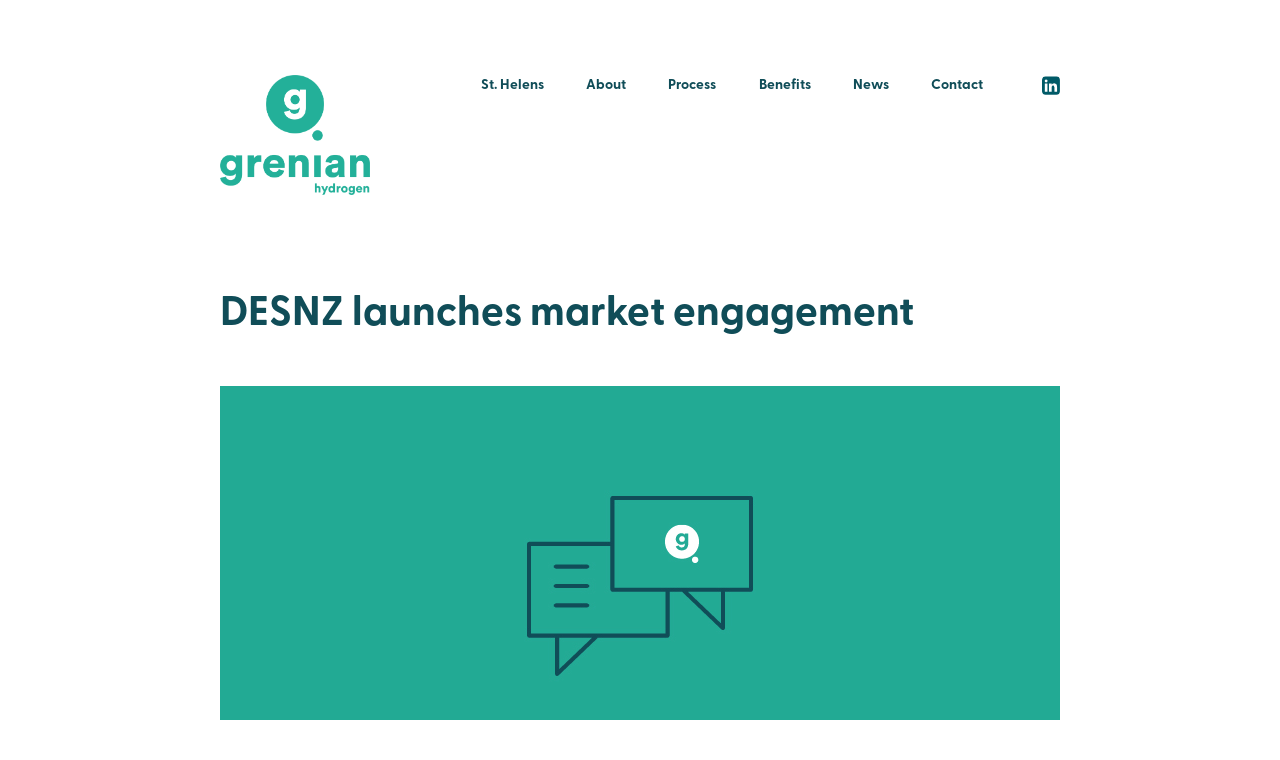

--- FILE ---
content_type: text/html; charset=UTF-8
request_url: https://grenianhydrogen.com/desnz-launches-call-for-evidence/
body_size: 6056
content:
<!DOCTYPE html>
<html lang="en">
<head>
	<meta charset="UTF-8">
	<meta name="viewport" content="width=device-width, initial-scale=1, user-scalable=yes">
	<title>DESNZ launches market engagement - Grenian Hydrogen</title>
	<meta name='robots' content='index, follow, max-image-preview:large, max-snippet:-1, max-video-preview:-1' />

	<!-- This site is optimized with the Yoast SEO plugin v22.4 - https://yoast.com/wordpress/plugins/seo/ -->
	<link rel="canonical" href="https://grenianhydrogen.com/desnz-launches-call-for-evidence/" />
	<meta property="og:locale" content="en_US" />
	<meta property="og:type" content="article" />
	<meta property="og:title" content="DESNZ launches market engagement - Grenian Hydrogen" />
	<meta property="og:description" content="DESNZ has launched a market engagement on the second Hydrogen Allocation Round." />
	<meta property="og:url" content="https://grenianhydrogen.com/desnz-launches-call-for-evidence/" />
	<meta property="og:site_name" content="Grenian Hydrogen" />
	<meta property="article:published_time" content="2023-05-02T10:32:59+00:00" />
	<meta property="article:modified_time" content="2023-05-30T12:14:58+00:00" />
	<meta property="og:image" content="https://grenianhydrogen.com/wp-content/uploads/2023/05/Market-Engagement.jpg" />
	<meta property="og:image:width" content="840" />
	<meta property="og:image:height" content="400" />
	<meta property="og:image:type" content="image/jpeg" />
	<meta name="author" content="alexandra@lineanddotcreative.com" />
	<meta name="twitter:card" content="summary_large_image" />
	<meta name="twitter:label1" content="Written by" />
	<meta name="twitter:data1" content="alexandra@lineanddotcreative.com" />
	<meta name="twitter:label2" content="Est. reading time" />
	<meta name="twitter:data2" content="1 minute" />
	<script type="application/ld+json" class="yoast-schema-graph">{"@context":"https://schema.org","@graph":[{"@type":"WebPage","@id":"https://grenianhydrogen.com/desnz-launches-call-for-evidence/","url":"https://grenianhydrogen.com/desnz-launches-call-for-evidence/","name":"DESNZ launches market engagement - Grenian Hydrogen","isPartOf":{"@id":"https://grenianhydrogen.com/#website"},"primaryImageOfPage":{"@id":"https://grenianhydrogen.com/desnz-launches-call-for-evidence/#primaryimage"},"image":{"@id":"https://grenianhydrogen.com/desnz-launches-call-for-evidence/#primaryimage"},"thumbnailUrl":"https://grenianhydrogen.com/wp-content/uploads/2023/05/Market-Engagement.jpg","datePublished":"2023-05-02T10:32:59+00:00","dateModified":"2023-05-30T12:14:58+00:00","author":{"@id":"https://grenianhydrogen.com/#/schema/person/734820a57280a769b030d602605facad"},"breadcrumb":{"@id":"https://grenianhydrogen.com/desnz-launches-call-for-evidence/#breadcrumb"},"inLanguage":"en-US","potentialAction":[{"@type":"ReadAction","target":["https://grenianhydrogen.com/desnz-launches-call-for-evidence/"]}]},{"@type":"ImageObject","inLanguage":"en-US","@id":"https://grenianhydrogen.com/desnz-launches-call-for-evidence/#primaryimage","url":"https://grenianhydrogen.com/wp-content/uploads/2023/05/Market-Engagement.jpg","contentUrl":"https://grenianhydrogen.com/wp-content/uploads/2023/05/Market-Engagement.jpg","width":840,"height":400},{"@type":"BreadcrumbList","@id":"https://grenianhydrogen.com/desnz-launches-call-for-evidence/#breadcrumb","itemListElement":[{"@type":"ListItem","position":1,"name":"Home","item":"https://grenianhydrogen.com/"},{"@type":"ListItem","position":2,"name":"News","item":"https://grenianhydrogen.com/news/"},{"@type":"ListItem","position":3,"name":"DESNZ launches market engagement"}]},{"@type":"WebSite","@id":"https://grenianhydrogen.com/#website","url":"https://grenianhydrogen.com/","name":"Grenian Hydrogen","description":" Working to seamlessly decarbonise industry","potentialAction":[{"@type":"SearchAction","target":{"@type":"EntryPoint","urlTemplate":"https://grenianhydrogen.com/?s={search_term_string}"},"query-input":"required name=search_term_string"}],"inLanguage":"en-US"},{"@type":"Person","@id":"https://grenianhydrogen.com/#/schema/person/734820a57280a769b030d602605facad","name":"alexandra@lineanddotcreative.com","image":{"@type":"ImageObject","inLanguage":"en-US","@id":"https://grenianhydrogen.com/#/schema/person/image/","url":"https://secure.gravatar.com/avatar/9afbf051b52828921545aeb23818d11e785c10bab20720ee7af2480619a4b1a3?s=96&d=mm&r=g","contentUrl":"https://secure.gravatar.com/avatar/9afbf051b52828921545aeb23818d11e785c10bab20720ee7af2480619a4b1a3?s=96&d=mm&r=g","caption":"alexandra@lineanddotcreative.com"},"url":"https://grenianhydrogen.com/author/alexandralineanddotcreative-com/"}]}</script>
	<!-- / Yoast SEO plugin. -->


<link rel="alternate" type="application/rss+xml" title="Grenian Hydrogen &raquo; DESNZ launches market engagement Comments Feed" href="https://grenianhydrogen.com/desnz-launches-call-for-evidence/feed/" />
<style id='wp-img-auto-sizes-contain-inline-css'>
img:is([sizes=auto i],[sizes^="auto," i]){contain-intrinsic-size:3000px 1500px}
/*# sourceURL=wp-img-auto-sizes-contain-inline-css */
</style>
<style id='classic-theme-styles-inline-css'>
/*! This file is auto-generated */
.wp-block-button__link{color:#fff;background-color:#32373c;border-radius:9999px;box-shadow:none;text-decoration:none;padding:calc(.667em + 2px) calc(1.333em + 2px);font-size:1.125em}.wp-block-file__button{background:#32373c;color:#fff;text-decoration:none}
/*# sourceURL=/wp-includes/css/classic-themes.min.css */
</style>
<link rel='stylesheet' id='main-css' href='https://grenianhydrogen.com/wp-content/themes/grenian-hydrogen/public/css/main.min.css?ver=1.2' media='all' />
<script src="https://grenianhydrogen.com/wp-includes/js/jquery/jquery.min.js?ver=3.7.1" id="jquery-core-js"></script>
<script src="https://grenianhydrogen.com/wp-includes/js/jquery/jquery-migrate.min.js?ver=3.4.1" id="jquery-migrate-js"></script>

<link rel="icon" href="https://grenianhydrogen.com/wp-content/uploads/2023/05/favicon.png" sizes="32x32" />
<link rel="icon" href="https://grenianhydrogen.com/wp-content/uploads/2023/05/favicon.png" sizes="192x192" />
<link rel="apple-touch-icon" href="https://grenianhydrogen.com/wp-content/uploads/2023/05/favicon.png" />
<meta name="msapplication-TileImage" content="https://grenianhydrogen.com/wp-content/uploads/2023/05/favicon.png" />
		
	
	<!-- Google tag (gtag.js) -->
	<script async src="https://www.googletagmanager.com/gtag/js?id=G-QTZYX308KM"></script>
	<script>
	  window.dataLayer = window.dataLayer || [];
	  function gtag(){dataLayer.push(arguments);}
	  gtag('js', new Date());
	
	  gtag('config', 'G-QTZYX308KM');
	</script>

<style id='global-styles-inline-css'>
:root{--wp--preset--aspect-ratio--square: 1;--wp--preset--aspect-ratio--4-3: 4/3;--wp--preset--aspect-ratio--3-4: 3/4;--wp--preset--aspect-ratio--3-2: 3/2;--wp--preset--aspect-ratio--2-3: 2/3;--wp--preset--aspect-ratio--16-9: 16/9;--wp--preset--aspect-ratio--9-16: 9/16;--wp--preset--color--black: #000000;--wp--preset--color--cyan-bluish-gray: #abb8c3;--wp--preset--color--white: #ffffff;--wp--preset--color--pale-pink: #f78da7;--wp--preset--color--vivid-red: #cf2e2e;--wp--preset--color--luminous-vivid-orange: #ff6900;--wp--preset--color--luminous-vivid-amber: #fcb900;--wp--preset--color--light-green-cyan: #7bdcb5;--wp--preset--color--vivid-green-cyan: #00d084;--wp--preset--color--pale-cyan-blue: #8ed1fc;--wp--preset--color--vivid-cyan-blue: #0693e3;--wp--preset--color--vivid-purple: #9b51e0;--wp--preset--gradient--vivid-cyan-blue-to-vivid-purple: linear-gradient(135deg,rgb(6,147,227) 0%,rgb(155,81,224) 100%);--wp--preset--gradient--light-green-cyan-to-vivid-green-cyan: linear-gradient(135deg,rgb(122,220,180) 0%,rgb(0,208,130) 100%);--wp--preset--gradient--luminous-vivid-amber-to-luminous-vivid-orange: linear-gradient(135deg,rgb(252,185,0) 0%,rgb(255,105,0) 100%);--wp--preset--gradient--luminous-vivid-orange-to-vivid-red: linear-gradient(135deg,rgb(255,105,0) 0%,rgb(207,46,46) 100%);--wp--preset--gradient--very-light-gray-to-cyan-bluish-gray: linear-gradient(135deg,rgb(238,238,238) 0%,rgb(169,184,195) 100%);--wp--preset--gradient--cool-to-warm-spectrum: linear-gradient(135deg,rgb(74,234,220) 0%,rgb(151,120,209) 20%,rgb(207,42,186) 40%,rgb(238,44,130) 60%,rgb(251,105,98) 80%,rgb(254,248,76) 100%);--wp--preset--gradient--blush-light-purple: linear-gradient(135deg,rgb(255,206,236) 0%,rgb(152,150,240) 100%);--wp--preset--gradient--blush-bordeaux: linear-gradient(135deg,rgb(254,205,165) 0%,rgb(254,45,45) 50%,rgb(107,0,62) 100%);--wp--preset--gradient--luminous-dusk: linear-gradient(135deg,rgb(255,203,112) 0%,rgb(199,81,192) 50%,rgb(65,88,208) 100%);--wp--preset--gradient--pale-ocean: linear-gradient(135deg,rgb(255,245,203) 0%,rgb(182,227,212) 50%,rgb(51,167,181) 100%);--wp--preset--gradient--electric-grass: linear-gradient(135deg,rgb(202,248,128) 0%,rgb(113,206,126) 100%);--wp--preset--gradient--midnight: linear-gradient(135deg,rgb(2,3,129) 0%,rgb(40,116,252) 100%);--wp--preset--font-size--small: 13px;--wp--preset--font-size--medium: 20px;--wp--preset--font-size--large: 36px;--wp--preset--font-size--x-large: 42px;--wp--preset--spacing--20: 0.44rem;--wp--preset--spacing--30: 0.67rem;--wp--preset--spacing--40: 1rem;--wp--preset--spacing--50: 1.5rem;--wp--preset--spacing--60: 2.25rem;--wp--preset--spacing--70: 3.38rem;--wp--preset--spacing--80: 5.06rem;--wp--preset--shadow--natural: 6px 6px 9px rgba(0, 0, 0, 0.2);--wp--preset--shadow--deep: 12px 12px 50px rgba(0, 0, 0, 0.4);--wp--preset--shadow--sharp: 6px 6px 0px rgba(0, 0, 0, 0.2);--wp--preset--shadow--outlined: 6px 6px 0px -3px rgb(255, 255, 255), 6px 6px rgb(0, 0, 0);--wp--preset--shadow--crisp: 6px 6px 0px rgb(0, 0, 0);}:where(.is-layout-flex){gap: 0.5em;}:where(.is-layout-grid){gap: 0.5em;}body .is-layout-flex{display: flex;}.is-layout-flex{flex-wrap: wrap;align-items: center;}.is-layout-flex > :is(*, div){margin: 0;}body .is-layout-grid{display: grid;}.is-layout-grid > :is(*, div){margin: 0;}:where(.wp-block-columns.is-layout-flex){gap: 2em;}:where(.wp-block-columns.is-layout-grid){gap: 2em;}:where(.wp-block-post-template.is-layout-flex){gap: 1.25em;}:where(.wp-block-post-template.is-layout-grid){gap: 1.25em;}.has-black-color{color: var(--wp--preset--color--black) !important;}.has-cyan-bluish-gray-color{color: var(--wp--preset--color--cyan-bluish-gray) !important;}.has-white-color{color: var(--wp--preset--color--white) !important;}.has-pale-pink-color{color: var(--wp--preset--color--pale-pink) !important;}.has-vivid-red-color{color: var(--wp--preset--color--vivid-red) !important;}.has-luminous-vivid-orange-color{color: var(--wp--preset--color--luminous-vivid-orange) !important;}.has-luminous-vivid-amber-color{color: var(--wp--preset--color--luminous-vivid-amber) !important;}.has-light-green-cyan-color{color: var(--wp--preset--color--light-green-cyan) !important;}.has-vivid-green-cyan-color{color: var(--wp--preset--color--vivid-green-cyan) !important;}.has-pale-cyan-blue-color{color: var(--wp--preset--color--pale-cyan-blue) !important;}.has-vivid-cyan-blue-color{color: var(--wp--preset--color--vivid-cyan-blue) !important;}.has-vivid-purple-color{color: var(--wp--preset--color--vivid-purple) !important;}.has-black-background-color{background-color: var(--wp--preset--color--black) !important;}.has-cyan-bluish-gray-background-color{background-color: var(--wp--preset--color--cyan-bluish-gray) !important;}.has-white-background-color{background-color: var(--wp--preset--color--white) !important;}.has-pale-pink-background-color{background-color: var(--wp--preset--color--pale-pink) !important;}.has-vivid-red-background-color{background-color: var(--wp--preset--color--vivid-red) !important;}.has-luminous-vivid-orange-background-color{background-color: var(--wp--preset--color--luminous-vivid-orange) !important;}.has-luminous-vivid-amber-background-color{background-color: var(--wp--preset--color--luminous-vivid-amber) !important;}.has-light-green-cyan-background-color{background-color: var(--wp--preset--color--light-green-cyan) !important;}.has-vivid-green-cyan-background-color{background-color: var(--wp--preset--color--vivid-green-cyan) !important;}.has-pale-cyan-blue-background-color{background-color: var(--wp--preset--color--pale-cyan-blue) !important;}.has-vivid-cyan-blue-background-color{background-color: var(--wp--preset--color--vivid-cyan-blue) !important;}.has-vivid-purple-background-color{background-color: var(--wp--preset--color--vivid-purple) !important;}.has-black-border-color{border-color: var(--wp--preset--color--black) !important;}.has-cyan-bluish-gray-border-color{border-color: var(--wp--preset--color--cyan-bluish-gray) !important;}.has-white-border-color{border-color: var(--wp--preset--color--white) !important;}.has-pale-pink-border-color{border-color: var(--wp--preset--color--pale-pink) !important;}.has-vivid-red-border-color{border-color: var(--wp--preset--color--vivid-red) !important;}.has-luminous-vivid-orange-border-color{border-color: var(--wp--preset--color--luminous-vivid-orange) !important;}.has-luminous-vivid-amber-border-color{border-color: var(--wp--preset--color--luminous-vivid-amber) !important;}.has-light-green-cyan-border-color{border-color: var(--wp--preset--color--light-green-cyan) !important;}.has-vivid-green-cyan-border-color{border-color: var(--wp--preset--color--vivid-green-cyan) !important;}.has-pale-cyan-blue-border-color{border-color: var(--wp--preset--color--pale-cyan-blue) !important;}.has-vivid-cyan-blue-border-color{border-color: var(--wp--preset--color--vivid-cyan-blue) !important;}.has-vivid-purple-border-color{border-color: var(--wp--preset--color--vivid-purple) !important;}.has-vivid-cyan-blue-to-vivid-purple-gradient-background{background: var(--wp--preset--gradient--vivid-cyan-blue-to-vivid-purple) !important;}.has-light-green-cyan-to-vivid-green-cyan-gradient-background{background: var(--wp--preset--gradient--light-green-cyan-to-vivid-green-cyan) !important;}.has-luminous-vivid-amber-to-luminous-vivid-orange-gradient-background{background: var(--wp--preset--gradient--luminous-vivid-amber-to-luminous-vivid-orange) !important;}.has-luminous-vivid-orange-to-vivid-red-gradient-background{background: var(--wp--preset--gradient--luminous-vivid-orange-to-vivid-red) !important;}.has-very-light-gray-to-cyan-bluish-gray-gradient-background{background: var(--wp--preset--gradient--very-light-gray-to-cyan-bluish-gray) !important;}.has-cool-to-warm-spectrum-gradient-background{background: var(--wp--preset--gradient--cool-to-warm-spectrum) !important;}.has-blush-light-purple-gradient-background{background: var(--wp--preset--gradient--blush-light-purple) !important;}.has-blush-bordeaux-gradient-background{background: var(--wp--preset--gradient--blush-bordeaux) !important;}.has-luminous-dusk-gradient-background{background: var(--wp--preset--gradient--luminous-dusk) !important;}.has-pale-ocean-gradient-background{background: var(--wp--preset--gradient--pale-ocean) !important;}.has-electric-grass-gradient-background{background: var(--wp--preset--gradient--electric-grass) !important;}.has-midnight-gradient-background{background: var(--wp--preset--gradient--midnight) !important;}.has-small-font-size{font-size: var(--wp--preset--font-size--small) !important;}.has-medium-font-size{font-size: var(--wp--preset--font-size--medium) !important;}.has-large-font-size{font-size: var(--wp--preset--font-size--large) !important;}.has-x-large-font-size{font-size: var(--wp--preset--font-size--x-large) !important;}
/*# sourceURL=global-styles-inline-css */
</style>
</head>

<body class="wp-singular post-template-default single single-post postid-234 single-format-standard wp-theme-grenian-hydrogen">
	
	<div class="wrapper">
	
		<header class="header">
			
			<div class="container">
				
				<a href="https://grenianhydrogen.com/" class="logo">
									<img src="https://grenianhydrogen.com/wp-content/themes/grenian-hydrogen/public/images/logo.png" alt="Homepage - Grenian Hydrogen" />
								</a>
				
				<button class="menu-btn menu-open" aria-label="Open Menu">
					<svg xmlns="http://www.w3.org/2000/svg" viewbox="0 0 163.96 119.96"><path fill="#004853" fill-rule="nonzero" d="M8 0C3.58 0 0 3.58 0 8s3.58 8 8 8h147.96c4.42 0 8-3.58 8-8s-3.58-8-8-8H8Zm0 51.98c-4.42 0-8 3.58-8 8s3.58 8 8 8h147.96c4.42 0 8-3.58 8-8s-3.58-8-8-8H8Zm0 51.98c-4.42 0-8 3.58-8 8s3.58 8 8 8h147.96c4.42 0 8-3.58 8-8s-3.58-8-8-8H8Z"/></svg>				</button>
				
				<div class="menu">

					<nav>
						<ul id="menu-header-menu" class=""><li class="menu-item menu-item-type-post_type menu-item-object-page menu-item-521"><a href="https://grenianhydrogen.com/st-helens/">St. Helens</a></li>
<li class="menu-item menu-item-type-custom menu-item-object-custom menu-item-home menu-item-107"><a href="https://grenianhydrogen.com/#about">About</a></li>
<li class="menu-item menu-item-type-custom menu-item-object-custom menu-item-home menu-item-108"><a href="https://grenianhydrogen.com/#process">Process</a></li>
<li class="menu-item menu-item-type-custom menu-item-object-custom menu-item-home menu-item-109"><a href="https://grenianhydrogen.com/#benefits">Benefits</a></li>
<li class="menu-item menu-item-type-custom menu-item-object-custom menu-item-home menu-item-110"><a href="https://grenianhydrogen.com/#news">News</a></li>
<li class="menu-item menu-item-type-custom menu-item-object-custom menu-item-home menu-item-111"><a href="https://grenianhydrogen.com/#contact">Contact</a></li>
</ul>	
						<a href="https://www.linkedin.com/company/grenianhydrogen" class="linkedin" target="_blank">
							<img src="https://grenianhydrogen.com/wp-content/themes/grenian-hydrogen/public/images/linked-in.png" alt="Grenian Hydrogen Linkedin Profile" />
						</a>
						
					</nav>
					
					<button class="menu-btn menu-close" aria-label="Close Menu">
						<svg xmlns="http://www.w3.org/2000/svg" viewbox="0 0 165.92 166.01"><path fill="#004853" fill-rule="nonzero" d="M82.96 0C37.21 0 0 37.21 0 82.96c0 45.75 37.21 83.05 82.96 83.05 45.75 0 82.96-37.24 82.96-83.05C165.92 37.15 128.71 0 82.96 0Zm39.31 108.02c1.91 1.85 2.98 4.39 2.98 7.13s-1.08 5.25-3.01 7.16c-1.82 1.88-4.36 2.96-7.1 2.96-2.74 0-5.25-1.08-7.16-3.01L82.95 97.29l-25.06 25c-1.85 1.91-4.39 2.98-7.13 2.98s-5.25-1.08-7.16-3.01c-1.88-1.82-2.96-4.36-2.96-7.1 0-2.74 1.08-5.25 3.01-7.15l24.97-25.03-25-24.97a10.104 10.104 0 0 1-2.98-7.27c0-2.71 1.08-5.22 3.01-7.1 1.82-1.88 4.37-2.96 7.1-2.96 2.73 0 5.25 1.08 7.16 3.01l25.03 24.97 25.06-25c1.85-1.91 4.39-2.98 7.13-2.98s5.25 1.05 7.13 2.98c1.91 1.88 2.96 4.36 2.98 7.07 0 2.73-1.05 5.33-2.98 7.27l-25 24.97 25 25.06.01-.01Z"/></svg>					</button>
				
				</div>
				
			</div>
			
		</header>
<section class="page-content">
	<div class="container">
		<h1 class="heading heading-1">DESNZ launches market engagement</h1>
		<div class="content">
			<img width="840" height="400" src="https://grenianhydrogen.com/wp-content/uploads/2023/05/Market-Engagement.jpg" class="full-width wp-post-image" alt="" decoding="async" fetchpriority="high" srcset="https://grenianhydrogen.com/wp-content/uploads/2023/05/Market-Engagement.jpg 840w, https://grenianhydrogen.com/wp-content/uploads/2023/05/Market-Engagement-300x143.jpg 300w, https://grenianhydrogen.com/wp-content/uploads/2023/05/Market-Engagement-768x366.jpg 768w" sizes="(max-width: 840px) 100vw, 840px" />			<p><span style="font-weight: 400;">This will inform the design of the competition process for Low Carbon Hydrogen Agreements which will open in Q4 2023. Responses are due 30</span><span style="font-weight: 400;">th</span><span style="font-weight: 400;"> June 2023.</span></p>
<p><a href="https://www.gov.uk/government/consultations/hydrogen-allocation-round-2-market-engagement" target="_blank" rel="noopener">Read more &gt;</a></p>
		</div>
	</div>
</section>

<footer class="footer">
			
		<div class="container">
			
			<div class="columns">
				
				<div class="column">
			
											<h5 class="heading heading-5 menu-heading">Legal information</h5>
										
					<nav class="menu">
						<ul id="menu-footer-menu" class=""><li class="menu-item menu-item-type-post_type menu-item-object-page menu-item-105"><a href="https://grenianhydrogen.com/terms-conditions/">Terms &#038; Conditions</a></li>
<li class="menu-item menu-item-type-post_type menu-item-object-page menu-item-privacy-policy menu-item-101"><a rel="privacy-policy" href="https://grenianhydrogen.com/privacy-policy/">Privacy Policy</a></li>
<li class="menu-item menu-item-type-post_type menu-item-object-page menu-item-102"><a href="https://grenianhydrogen.com/cookie-policy/">Cookie Policy</a></li>
<li class="menu-item menu-item-type-post_type menu-item-object-page menu-item-104"><a href="https://grenianhydrogen.com/statutory-disclaimer/">Statutory Disclaimer</a></li>
</ul>					</nav>
					
								
													<p class="partner-heading">A joint venture between:</h6>
												
						<div class="partner-logos">
																<div class="partner-logo">
																					<a href="https://www.progressive-energy.com/" target="_blank">
																				<img src="https://grenianhydrogen.com/wp-content/uploads/2023/05/progressive-energy.png" alt="Progressive Energy Logo" />
																					</a>
																			</div>
																								<div class="partner-logo">
																					<a href="https://www.statkraft.co.uk/" target="_blank">
																				<img src="https://grenianhydrogen.com/wp-content/uploads/2023/05/statkraft.png" alt="Statkraft Logo" />
																					</a>
																			</div>
																								<div class="partner-logo">
																					<a href="https://www.foresightgroup.eu/" target="_blank">
																				<img src="https://grenianhydrogen.com/wp-content/uploads/2023/05/foresight.png" alt="Foresight Logo" />
																					</a>
																			</div>
																					</div>
				
							
				</div>
				
				<div class="column">
					<div class="copyright">
						<p>© grenian | website design: <a href="https://lineanddotcreative.com" target="_blank" rel="noopener">lineanddotcreative.com</a></p>
					</div>
				</div>
				
			</div>
			
		</div>
		
	</div>
	
</footer>

</div><!--wrapper-->

<script type="speculationrules">
{"prefetch":[{"source":"document","where":{"and":[{"href_matches":"/*"},{"not":{"href_matches":["/wp-*.php","/wp-admin/*","/wp-content/uploads/*","/wp-content/*","/wp-content/plugins/*","/wp-content/themes/grenian-hydrogen/*","/*\\?(.+)"]}},{"not":{"selector_matches":"a[rel~=\"nofollow\"]"}},{"not":{"selector_matches":".no-prefetch, .no-prefetch a"}}]},"eagerness":"conservative"}]}
</script>
<script id="main-js-extra">
var core = {"home":"https://grenianhydrogen.com/","ajax_url":"https://grenianhydrogen.com/wp-admin/admin-ajax.php"};
//# sourceURL=main-js-extra
</script>
<script src="https://grenianhydrogen.com/wp-content/themes/grenian-hydrogen/public/js/main.min.js?ver=1.2" id="main-js"></script>

</body>
</html>

--- FILE ---
content_type: text/css
request_url: https://grenianhydrogen.com/wp-content/themes/grenian-hydrogen/public/css/main.min.css?ver=1.2
body_size: 4887
content:
{"version":3,"names":[],"mappings":"","sources":["main.css"],"sourcesContent":["@import\"https://use.typekit.net/glr3qaq.css\";*{margin:0;padding:0;-webkit-box-sizing:border-box;-moz-box-sizing:border-box;box-sizing:border-box}.alignright{float:right;margin:4px 0 1em 1em}.alignright img{width:100%;height:auto;display:block}.alignleft{float:left;margin:4px 1em 1em 0}.alignleft img{width:100%;height:auto;display:block}.aligncenter{margin-left:auto;margin-right:auto}.aligncenter img{width:100%;height:auto;display:block}.wp-caption-text{background-color:#104d58;color:#fff;padding:6px 12px;margin-bottom:0}.gallery{display:-webkit-box;display:-webkit-flex;display:-moz-box;display:-ms-flexbox;display:flex;-webkit-box-pack:justify;-webkit-justify-content:space-between;-moz-box-pack:justify;-ms-flex-pack:justify;justify-content:space-between}.gallery img{width:100%;height:auto;border:none !important;display:block}.gallery .gallery-item{-webkit-box-flex:0 !important;-webkit-flex:0 0 45% !important;-moz-box-flex:0 !important;-ms-flex:0 0 45% !important;flex:0 0 45% !important;float:none !important;width:auto !important}@media(max-width: 767px){img.alignright,div.alignright,figure.alignright,img.alignleft,div.alignleft,figure.alignleft,img.wp-post-image.attachment-thumb{display:block;margin:1em auto;float:none}.gallery.gallery-columns-4 figure,.gallery.gallery-columns-5 figure,.gallery.gallery-columns-6 figure,.gallery.gallery-columns-7 figure,.gallery.gallery-columns-8 figure,.gallery.gallery-columns-9 figure{width:100%;margin:0 0 1em 0;float:none}}body{font-family:\"greycliff-cf\",sans-serif;font-size:15px;line-height:21px;font-weight:500;color:#104d58}h1,h2,h3,h4,h5,h6,.heading{font-weight:bold;color:#23aa95}h1 strong,h2 strong,h3 strong,h4 strong,h5 strong,h6 strong,.heading strong{color:#104d58}h1,.heading-1{font-size:41px;line-height:50px}h2,.heading-2{font-size:39px;line-height:46px}h3,.heading-3{font-size:31px;line-height:37px}h4,.heading-4{font-size:24px;line-height:24px}h5,.heading-5{font-size:21px;line-height:25px}h6,.heading-6{font-size:19px;line-height:23px}.content h1,.content h2,.content h3,.content h4,.content h5,.content h6,.content img{margin-bottom:20px}.content p strong{font-weight:700}.content p:not(:last-child),.content ul:not(:last-child),.content ol:not(:last-child),.content blockquote:not(:last-child){margin-bottom:12px}.content ol{margin-left:0;padding-left:14px}.content ol li{padding-left:10px}.content ul{list-style:none;margin-left:0;padding-left:0}.content ul li{position:relative;padding-left:18px}.content ul li::before{position:absolute;top:8px;left:0;width:3px;height:3px;border-radius:100%;background-color:#104d58;content:\"\"}.content a{color:#23aa95}.content a:hover{color:#104d58}.content hr{margin:20px 0;height:1px;border:none;border-bottom:1px solid #23aa95}.content blockquote{padding:20px;background-color:#e3e4e1}.button{text-align:center}.btn,.custom-form .nf-form-content button,.custom-form .nf-form-content input[type=button],.custom-form .nf-form-content input[type=submit]{-webkit-transition:all .5s;-o-transition:all .5s;transition:all .5s;-webkit-appearance:none;-moz-appearance:none;appearance:none;font-weight:bold;text-decoration:none;display:inline-block;min-width:170px;text-align:center;border:none;-webkit-box-shadow:none;box-shadow:none;cursor:pointer;font-size:15px !important;line-height:44px !important;height:42px !important;background-color:#fdc652 !important;padding:0 23px !important;border-radius:23px !important;color:#104d58 !important}.btn:hover,.custom-form .nf-form-content button:hover,.custom-form .nf-form-content input[type=button]:hover,.custom-form .nf-form-content input[type=submit]:hover{color:#fff !important}.screen-reader-text{position:absolute;left:-10000px;top:auto;width:1px;height:1px;overflow:hidden}.custom-form .nf-form-content button,.custom-form .nf-form-content input[type=button],.custom-form .nf-form-content input[type=submit]{line-height:42px !important}img{max-width:100%;height:auto;display:block}img.full-width{width:100%;height:auto}picture{display:block}.container{max-width:890px;margin:0 auto;padding:40px 25px}@media only screen and (min-width: 768px){.container{padding-top:75px;padding-bottom:75px}}@media only screen and (min-width: 768px){.columns{display:-webkit-box;display:-webkit-flex;display:-moz-box;display:-ms-flexbox;display:flex;-webkit-box-pack:justify;-webkit-justify-content:space-between;-moz-box-pack:justify;-ms-flex-pack:justify;justify-content:space-between}}@media only screen and (max-width: 767px){.columns .column:first-child{margin-bottom:12px}}@media only screen and (min-width: 768px){.columns .column{-webkit-box-flex:0;-webkit-flex:0 0 48%;-moz-box-flex:0;-ms-flex:0 0 48%;flex:0 0 48%}}.header .container{display:-webkit-box;display:-webkit-flex;display:-moz-box;display:-ms-flexbox;display:flex;-webkit-box-pack:center;-webkit-justify-content:center;-moz-box-pack:center;-ms-flex-pack:center;justify-content:center;-webkit-box-align:start;-webkit-align-items:flex-start;-moz-box-align:start;-ms-flex-align:start;align-items:flex-start;padding-bottom:20px;position:relative}@media only screen and (min-width: 768px){.header .container{-webkit-box-pack:justify;-webkit-justify-content:space-between;-moz-box-pack:justify;-ms-flex-pack:justify;justify-content:space-between}}@media only screen and (max-width: 767px){.header .container .logo{margin-left:auto;margin-right:auto}}@media only screen and (min-width: 768px){.header .container .logo{-webkit-box-flex:0;-webkit-flex:0 0 236px;-moz-box-flex:0;-ms-flex:0 0 236px;flex:0 0 236px}}.header .container .logo img{max-width:105px;height:auto}@media only screen and (min-width: 990px){.header .container .logo img{max-width:150px}}.header .container .menu-btn{position:absolute;top:40px;right:25px;z-index:999;display:inline-block;background:rgba(0,0,0,0);border:none;width:30px;height:30px;cursor:pointer}@media only screen and (min-width: 768px){.header .container .menu-btn{display:none}}.header .container .menu-btn svg{display:block}@media only screen and (min-width: 768px){.header .container .menu-btn.menu-open{display:none !important}}@media only screen and (max-width: 767px){.header .container .menu{display:none}}@media only screen and (min-width: 768px){.header .container .menu{-webkit-box-flex:1;-webkit-flex:1;-moz-box-flex:1;-ms-flex:1;flex:1;max-width:600px}}.header .container .menu.open{display:grid;place-items:center;padding:80px 20px;position:fixed;top:0;left:0;right:0;bottom:0;background-color:#fff;z-index:99999}@media only screen and (max-width: 767px){.header .container .menu nav{text-align:center}}@media only screen and (min-width: 768px){.header .container .menu nav{display:-webkit-box;display:-webkit-flex;display:-moz-box;display:-ms-flexbox;display:flex;-webkit-box-pack:justify;-webkit-justify-content:space-between;-moz-box-pack:justify;-ms-flex-pack:justify;justify-content:space-between;-webkit-box-align:center;-webkit-align-items:center;-moz-box-align:center;-ms-flex-align:center;align-items:center}}.header .container .menu nav ul{-webkit-box-flex:1;-webkit-flex:1;-moz-box-flex:1;-ms-flex:1;flex:1;list-style:none}@media only screen and (min-width: 768px){.header .container .menu nav ul{display:-webkit-box;display:-webkit-flex;display:-moz-box;display:-ms-flexbox;display:flex;-webkit-justify-content:space-around;-ms-flex-pack:distribute;justify-content:space-around;-webkit-box-align:center;-webkit-align-items:center;-moz-box-align:center;-ms-flex-align:center;align-items:center}}@media only screen and (max-width: 767px){.header .container .menu nav ul li{margin-bottom:12px}}.header .container .menu nav ul li a{color:#104d58;font-size:14px;line-height:18px;font-weight:bold;text-decoration:none}@media only screen and (max-width: 767px){.header .container .menu nav ul li a{font-size:18px;line-height:24px}}.header .container .menu nav ul li a:hover{color:#23aa95}.header .container .menu nav .linkedin{margin-left:auto}@media only screen and (max-width: 767px){.header .container .menu nav .linkedin{display:inline-block;margin-top:12px}}@media only screen and (min-width: 768px){.header .container .menu nav .linkedin{margin-left:38px}}.header .container .menu nav .linkedin img{width:18px;height:auto}.page-content .heading{margin-bottom:46px;color:#104d58}.section .heading:not(h1){text-align:center}@media only screen and (max-width: 767px){.section .heading:not(h1) br{display:none}}.section .columns{margin:42px auto 50px}.section.section-blue{background-color:#104d58;color:#fff}.section.section-blue .heading{color:#23aa95;text-align:left}.section.section-blue .heading strong{color:#fff}.section.section-blue .content a:hover{color:#fff}.section.section-green{background-color:#23aa95;color:#fff}.section.section-green .heading{color:#fff}.section.section-green .content a{color:#104d58}.section.section-green .content a:hover{color:#fff}.section.section-grey{background-color:#e3e4e1}.section.section-intro .container:first-child{padding-top:0}@media only screen and (min-width: 990px){.section.section-intro .container:first-child{padding-bottom:0;margin-bottom:-20px}}.section.section-intro .container:first-child .heading{position:relative;text-align:center}.section.section-intro .heading-1{font-size:15px;line-height:18px}.section.section-intro .heading-1 strong{display:inline-block;font-size:41px;line-height:50px;margin-top:14px}@media only screen and (min-width: 990px){.section.section-intro .heading-1 strong{margin-top:27px}}.section.section-benefits .full-width{max-height:800px;-o-object-fit:cover;object-fit:cover;-o-object-position:top center;object-position:top center}.section.section-benefits .benefits-boxes{display:grid;grid-template-columns:1fr;gap:35px 75px;margin:40px 0 68px}@media only screen and (min-width: 768px){.section.section-benefits .benefits-boxes{grid-template-columns:1fr 1fr}}.section.section-benefits .benefits-boxes .box .icon{margin-bottom:25px;max-height:55px;width:auto}.section.section-benefits .benefits-boxes .box .heading{color:#fff}.section.section-process .heading{margin-bottom:25px}.section.section-process .infographic{margin:58px 0 65px}.section.section-about .columns{margin-bottom:40px}.section.section-news .heading{color:#104d58;margin-bottom:42px}.section.section-news .news-bar{margin-bottom:36px}@media only screen and (min-width: 768px){.section.section-news .news-bar{display:grid;grid-template-columns:1fr 1fr 1fr;gap:25px;margin-bottom:36px}}.section.section-news .news-bar p{font-weight:bold}.section.section-news .news-bar .search-bar{grid-column:1/2}.section.section-news .news-bar .search-bar .search-form{position:relative;margin-top:10px}@media only screen and (max-width: 767px){.section.section-news .news-bar .search-bar .search-form{margin-bottom:20px}}@media only screen and (min-width: 768px){.section.section-news .news-bar .search-bar .search-form{margin-top:17px}}.section.section-news .news-bar .search-bar .search-form #search{padding:5px 10px 5px 30px;border:1px solid #104d58;border-radius:30px;height:36px;width:100%;max-width:156px}.section.section-news .news-bar .search-bar .search-form input[type=image]{position:absolute;top:10px;left:10px;height:17px;width:17px;display:inline-block}.section.section-news .news-bar .filter-bar{grid-column:2/4}.section.section-news .news-bar .filter-bar .filters{display:-webkit-box;display:-webkit-flex;display:-moz-box;display:-ms-flexbox;display:flex;-webkit-box-pack:justify;-webkit-justify-content:space-between;-moz-box-pack:justify;-ms-flex-pack:justify;justify-content:space-between;-webkit-flex-wrap:wrap;-ms-flex-wrap:wrap;flex-wrap:wrap;gap:10px;margin-top:10px}@media only screen and (max-width: 767px){.section.section-news .news-bar .filter-bar .filters{margin-bottom:20px}}@media only screen and (min-width: 768px){.section.section-news .news-bar .filter-bar .filters{-webkit-box-pack:start;-webkit-justify-content:flex-start;-moz-box-pack:start;-ms-flex-pack:start;justify-content:flex-start;gap:20px;margin-top:20px}}.section.section-news .news-bar .filter-bar .filters a{-webkit-box-flex:1;-webkit-flex:1;-moz-box-flex:1;-ms-flex:1;flex:1;display:inline-block;font-weight:bold;color:#104d58;background-color:#e3e4e1;border:1px solid #104d58;padding:5px 10px;border-radius:30px;text-align:center;text-decoration:none}@media only screen and (min-width: 768px){.section.section-news .news-bar .filter-bar .filters a{padding:4px 25px}}.section.section-news .news-bar .filter-bar .filters a.active,.section.section-news .news-bar .filter-bar .filters a:hover{background-color:#104d58;color:#fff}.section.section-news .latest-news{margin-bottom:40px;display:grid;grid-template-columns:1fr}@media only screen and (min-width: 768px){.section.section-news .latest-news{grid-template-columns:1fr 1fr 1fr;gap:75px 25px;margin-bottom:75px}}@media only screen and (max-width: 767px){.section.section-news .latest-news .article{margin-bottom:25px}}.section.section-news .latest-news .article img{padding-bottom:30px;border-bottom:1px solid #104d58;margin-bottom:15px;width:100%}.section.section-news .latest-news .article .heading{font-size:18px;line-height:21px;margin-bottom:15px;text-align:left}.section.section-news .latest-news .article .content{font-weight:500;margin-bottom:8px}.section.section-news .latest-news .article .read-more a{font-weight:500}.section.section-news .latest-news .article a{color:#23aa95;text-decoration:none}.section.section-news .latest-news .article a:hover{color:#104d58}.section.section-contact .heading{text-align:left}@media only screen and (max-width: 767px){.section.section-contact .content{margin-bottom:20px}}.custom-form{margin:0 -5px}.custom-form .nf-form-fields-required{display:none !important}.custom-form .nf-field-container{margin-bottom:10px}.custom-form .nf-form-content{padding:0;max-width:none;margin:0}.custom-form .nf-form-content .listselect-wrap .nf-field-element div,.custom-form .nf-form-content input.ninja-forms-field,.custom-form .nf-form-content select.ninja-forms-field:not([multiple]){height:auto}.custom-form .nf-form-content .list-select-wrap .nf-field-element>div,.custom-form .nf-form-content .list-select-wrap .nf-field-element>div:focus,.custom-form .nf-form-content input:not([type=button]):not([type=submit]),.custom-form .nf-form-content input:not([type=button]):not([type=submit]):focus,.custom-form .nf-form-content textarea.ninja-forms-field,.custom-form .nf-form-content textarea.ninja-forms-field:focus{border:1px solid #fff;background-color:#e3e4e1;font-family:\"greycliff-cf\",sans-serif;color:#104d58;font-size:15px;line-height:18px;padding:14px 12px;height:40px}.custom-form .nf-form-content .list-select-wrap .nf-field-element>div::-webkit-input-placeholder,.custom-form .nf-form-content input:not([type=button]):not([type=submit])::-webkit-input-placeholder,.custom-form .nf-form-content textarea.ninja-forms-field::-webkit-input-placeholder{opacity:1}.custom-form .nf-form-content .list-select-wrap .nf-field-element>div:-moz-placeholder,.custom-form .nf-form-content input:not([type=button]):not([type=submit]):-moz-placeholder,.custom-form .nf-form-content textarea.ninja-forms-field:-moz-placeholder{opacity:1}.custom-form .nf-form-content .list-select-wrap .nf-field-element>div::-moz-placeholder,.custom-form .nf-form-content input:not([type=button]):not([type=submit])::-moz-placeholder,.custom-form .nf-form-content textarea.ninja-forms-field::-moz-placeholder{opacity:1}.custom-form .nf-form-content .list-select-wrap .nf-field-element>div:-ms-input-placeholder,.custom-form .nf-form-content input:not([type=button]):not([type=submit]):-ms-input-placeholder,.custom-form .nf-form-content textarea.ninja-forms-field:-ms-input-placeholder{opacity:1}.custom-form .nf-form-content textarea.ninja-forms-field,.custom-form .nf-form-content textarea.ninja-forms-field:focus{height:146px}.custom-form .nf-error .nf-error-msg,.custom-form .nf-error-msg,.custom-form .ninja-forms-req-symbol{font-size:14px;color:#fff}.custom-form .nf-error .ninja-forms-field{border-color:#104d58 !important}.custom-form .nf-error.field-wrap .nf-field-element::after{width:38px;height:38px;line-height:38px;background-color:#104d58}.custom-form .nf-pass.field-wrap .nf-field-element::after{color:#104d58;right:10px;height:40px;line-height:40px}.custom-form .nf-after-form-content{margin-top:20px}.custom-form .button{margin-top:42px;text-align:left}.footer{background-color:#104d58}.footer .container{padding-top:40px;padding-bottom:40px}@media only screen and (min-width: 768px){.footer .container{padding-top:70px;padding-bottom:65px}}.footer,.footer .heading,.footer a{color:#fff}.footer a{text-decoration:none}.footer a:hover{text-decoration:underline}.footer .menu-heading{font-weight:bold;margin-bottom:6px}.footer .menu{margin-bottom:40px}@media only screen and (min-width: 768px){.footer .menu{margin-bottom:65px}}.footer .menu ul{list-style:none}.footer .menu ul li a{font-size:14px;line-height:12px;font-weight:bold;display:block;margin-bottom:10px;font-weight:bold}.footer .partner-heading{font-size:14px;line-height:12px;font-weight:bold;margin-bottom:27px}.footer .partner-logos{display:-webkit-box;display:-webkit-flex;display:-moz-box;display:-ms-flexbox;display:flex;-webkit-box-pack:start;-webkit-justify-content:flex-start;-moz-box-pack:start;-ms-flex-pack:start;justify-content:flex-start}.footer .partner-logos .partner-logo{display:inline-block;margin-right:27px}.footer .partner-logos .partner-logo img{max-height:40px;width:auto}@media only screen and (max-width: 767px){.footer .columns .column:last-child{margin-top:40px}}@media only screen and (min-width: 768px){.footer .columns .column:last-child{display:-webkit-box;display:-webkit-flex;display:-moz-box;display:-ms-flexbox;display:flex;-webkit-box-orient:vertical;-webkit-box-direction:normal;-webkit-flex-direction:column;-moz-box-orient:vertical;-moz-box-direction:normal;-ms-flex-direction:column;flex-direction:column;-webkit-box-pack:end;-webkit-justify-content:flex-end;-moz-box-pack:end;-ms-flex-pack:end;justify-content:flex-end;text-align:right}}.footer .copyright{font-size:10px;line-height:12px;font-weight:bold}"],"file":"main.css"}
@import"https://use.typekit.net/glr3qaq.css";*{margin:0;padding:0;-webkit-box-sizing:border-box;-moz-box-sizing:border-box;box-sizing:border-box}.alignright{float:right;margin:4px 0 1em 1em}.alignright img{width:100%;height:auto;display:block}.alignleft{float:left;margin:4px 1em 1em 0}.alignleft img{width:100%;height:auto;display:block}.aligncenter{margin-left:auto;margin-right:auto}.aligncenter img{width:100%;height:auto;display:block}.wp-caption-text{background-color:#104d58;color:#fff;padding:6px 12px;margin-bottom:0}.gallery{display:-webkit-box;display:-webkit-flex;display:-moz-box;display:-ms-flexbox;display:flex;-webkit-box-pack:justify;-webkit-justify-content:space-between;-moz-box-pack:justify;-ms-flex-pack:justify;justify-content:space-between}.gallery img{width:100%;height:auto;border:none !important;display:block}.gallery .gallery-item{-webkit-box-flex:0 !important;-webkit-flex:0 0 45% !important;-moz-box-flex:0 !important;-ms-flex:0 0 45% !important;flex:0 0 45% !important;float:none !important;width:auto !important}@media(max-width: 767px){img.alignright,div.alignright,figure.alignright,img.alignleft,div.alignleft,figure.alignleft,img.wp-post-image.attachment-thumb{display:block;margin:1em auto;float:none}.gallery.gallery-columns-4 figure,.gallery.gallery-columns-5 figure,.gallery.gallery-columns-6 figure,.gallery.gallery-columns-7 figure,.gallery.gallery-columns-8 figure,.gallery.gallery-columns-9 figure{width:100%;margin:0 0 1em 0;float:none}}body{font-family:"greycliff-cf",sans-serif;font-size:15px;line-height:21px;font-weight:500;color:#104d58}h1,h2,h3,h4,h5,h6,.heading{font-weight:bold;color:#23aa95}h1 strong,h2 strong,h3 strong,h4 strong,h5 strong,h6 strong,.heading strong{color:#104d58}h1,.heading-1{font-size:41px;line-height:50px}h2,.heading-2{font-size:39px;line-height:46px}h3,.heading-3{font-size:31px;line-height:37px}h4,.heading-4{font-size:24px;line-height:24px}h5,.heading-5{font-size:21px;line-height:25px}h6,.heading-6{font-size:19px;line-height:23px}.content h1,.content h2,.content h3,.content h4,.content h5,.content h6,.content img{margin-bottom:20px}.content p strong{font-weight:700}.content p:not(:last-child),.content ul:not(:last-child),.content ol:not(:last-child),.content blockquote:not(:last-child){margin-bottom:12px}.content ol{margin-left:0;padding-left:14px}.content ol li{padding-left:10px}.content ul{list-style:none;margin-left:0;padding-left:0}.content ul li{position:relative;padding-left:18px}.content ul li::before{position:absolute;top:8px;left:0;width:3px;height:3px;border-radius:100%;background-color:#104d58;content:""}.content a{color:#23aa95}.content a:hover{color:#104d58}.content hr{margin:20px 0;height:1px;border:none;border-bottom:1px solid #23aa95}.content blockquote{padding:20px;background-color:#e3e4e1}.button{text-align:center}.btn,.custom-form .nf-form-content button,.custom-form .nf-form-content input[type=button],.custom-form .nf-form-content input[type=submit]{-webkit-transition:all .5s;-o-transition:all .5s;transition:all .5s;-webkit-appearance:none;-moz-appearance:none;appearance:none;font-weight:bold;text-decoration:none;display:inline-block;min-width:170px;text-align:center;border:none;-webkit-box-shadow:none;box-shadow:none;cursor:pointer;font-size:15px !important;line-height:44px !important;height:42px !important;background-color:#fdc652 !important;padding:0 23px !important;border-radius:23px !important;color:#104d58 !important}.btn:hover,.custom-form .nf-form-content button:hover,.custom-form .nf-form-content input[type=button]:hover,.custom-form .nf-form-content input[type=submit]:hover{color:#fff !important}.screen-reader-text{position:absolute;left:-10000px;top:auto;width:1px;height:1px;overflow:hidden}.custom-form .nf-form-content button,.custom-form .nf-form-content input[type=button],.custom-form .nf-form-content input[type=submit]{line-height:42px !important}img{max-width:100%;height:auto;display:block}img.full-width{width:100%;height:auto}picture{display:block}.container{max-width:890px;margin:0 auto;padding:40px 25px}@media only screen and (min-width: 768px){.container{padding-top:75px;padding-bottom:75px}}@media only screen and (min-width: 768px){.columns{display:-webkit-box;display:-webkit-flex;display:-moz-box;display:-ms-flexbox;display:flex;-webkit-box-pack:justify;-webkit-justify-content:space-between;-moz-box-pack:justify;-ms-flex-pack:justify;justify-content:space-between}}@media only screen and (max-width: 767px){.columns .column:first-child{margin-bottom:12px}}@media only screen and (min-width: 768px){.columns .column{-webkit-box-flex:0;-webkit-flex:0 0 48%;-moz-box-flex:0;-ms-flex:0 0 48%;flex:0 0 48%}}.header .container{display:-webkit-box;display:-webkit-flex;display:-moz-box;display:-ms-flexbox;display:flex;-webkit-box-pack:center;-webkit-justify-content:center;-moz-box-pack:center;-ms-flex-pack:center;justify-content:center;-webkit-box-align:start;-webkit-align-items:flex-start;-moz-box-align:start;-ms-flex-align:start;align-items:flex-start;padding-bottom:20px;position:relative}@media only screen and (min-width: 768px){.header .container{-webkit-box-pack:justify;-webkit-justify-content:space-between;-moz-box-pack:justify;-ms-flex-pack:justify;justify-content:space-between}}@media only screen and (max-width: 767px){.header .container .logo{margin-left:auto;margin-right:auto}}@media only screen and (min-width: 768px){.header .container .logo{-webkit-box-flex:0;-webkit-flex:0 0 236px;-moz-box-flex:0;-ms-flex:0 0 236px;flex:0 0 236px}}.header .container .logo img{max-width:105px;height:auto}@media only screen and (min-width: 990px){.header .container .logo img{max-width:150px}}.header .container .menu-btn{position:absolute;top:40px;right:25px;z-index:999;display:inline-block;background:rgba(0,0,0,0);border:none;width:30px;height:30px;cursor:pointer}@media only screen and (min-width: 768px){.header .container .menu-btn{display:none}}.header .container .menu-btn svg{display:block}@media only screen and (min-width: 768px){.header .container .menu-btn.menu-open{display:none !important}}@media only screen and (max-width: 767px){.header .container .menu{display:none}}@media only screen and (min-width: 768px){.header .container .menu{-webkit-box-flex:1;-webkit-flex:1;-moz-box-flex:1;-ms-flex:1;flex:1;max-width:600px}}.header .container .menu.open{display:grid;place-items:center;padding:80px 20px;position:fixed;top:0;left:0;right:0;bottom:0;background-color:#fff;z-index:99999}@media only screen and (max-width: 767px){.header .container .menu nav{text-align:center}}@media only screen and (min-width: 768px){.header .container .menu nav{display:-webkit-box;display:-webkit-flex;display:-moz-box;display:-ms-flexbox;display:flex;-webkit-box-pack:justify;-webkit-justify-content:space-between;-moz-box-pack:justify;-ms-flex-pack:justify;justify-content:space-between;-webkit-box-align:center;-webkit-align-items:center;-moz-box-align:center;-ms-flex-align:center;align-items:center}}.header .container .menu nav ul{-webkit-box-flex:1;-webkit-flex:1;-moz-box-flex:1;-ms-flex:1;flex:1;list-style:none}@media only screen and (min-width: 768px){.header .container .menu nav ul{display:-webkit-box;display:-webkit-flex;display:-moz-box;display:-ms-flexbox;display:flex;-webkit-justify-content:space-around;-ms-flex-pack:distribute;justify-content:space-around;-webkit-box-align:center;-webkit-align-items:center;-moz-box-align:center;-ms-flex-align:center;align-items:center}}@media only screen and (max-width: 767px){.header .container .menu nav ul li{margin-bottom:12px}}.header .container .menu nav ul li a{color:#104d58;font-size:14px;line-height:18px;font-weight:bold;text-decoration:none}@media only screen and (max-width: 767px){.header .container .menu nav ul li a{font-size:18px;line-height:24px}}.header .container .menu nav ul li a:hover{color:#23aa95}.header .container .menu nav .linkedin{margin-left:auto}@media only screen and (max-width: 767px){.header .container .menu nav .linkedin{display:inline-block;margin-top:12px}}@media only screen and (min-width: 768px){.header .container .menu nav .linkedin{margin-left:38px}}.header .container .menu nav .linkedin img{width:18px;height:auto}.page-content .heading{margin-bottom:46px;color:#104d58}.section .heading:not(h1){text-align:center}@media only screen and (max-width: 767px){.section .heading:not(h1) br{display:none}}.section .columns{margin:42px auto 50px}.section.section-blue{background-color:#104d58;color:#fff}.section.section-blue .heading{color:#23aa95;text-align:left}.section.section-blue .heading strong{color:#fff}.section.section-blue .content a:hover{color:#fff}.section.section-green{background-color:#23aa95;color:#fff}.section.section-green .heading{color:#fff}.section.section-green .content a{color:#104d58}.section.section-green .content a:hover{color:#fff}.section.section-grey{background-color:#e3e4e1}.section.section-intro .container:first-child{padding-top:0}@media only screen and (min-width: 990px){.section.section-intro .container:first-child{padding-bottom:0;margin-bottom:-20px}}.section.section-intro .container:first-child .heading{position:relative;text-align:center}.section.section-intro .heading-1{font-size:15px;line-height:18px}.section.section-intro .heading-1 strong{display:inline-block;font-size:41px;line-height:50px;margin-top:14px}@media only screen and (min-width: 990px){.section.section-intro .heading-1 strong{margin-top:27px}}.section.section-benefits .full-width{max-height:800px;-o-object-fit:cover;object-fit:cover;-o-object-position:top center;object-position:top center}.section.section-benefits .benefits-boxes{display:grid;grid-template-columns:1fr;gap:35px 75px;margin:40px 0 68px}@media only screen and (min-width: 768px){.section.section-benefits .benefits-boxes{grid-template-columns:1fr 1fr}}.section.section-benefits .benefits-boxes .box .icon{margin-bottom:25px;max-height:55px;width:auto}.section.section-benefits .benefits-boxes .box .heading{color:#fff}.section.section-process .heading{margin-bottom:25px}.section.section-process .infographic{margin:58px 0 65px}.section.section-about .columns{margin-bottom:40px}.section.section-news .heading{color:#104d58;margin-bottom:42px}.section.section-news .news-bar{margin-bottom:36px}@media only screen and (min-width: 768px){.section.section-news .news-bar{display:grid;grid-template-columns:1fr 1fr 1fr;gap:25px;margin-bottom:36px}}.section.section-news .news-bar p{font-weight:bold}.section.section-news .news-bar .search-bar{grid-column:1/2}.section.section-news .news-bar .search-bar .search-form{position:relative;margin-top:10px}@media only screen and (max-width: 767px){.section.section-news .news-bar .search-bar .search-form{margin-bottom:20px}}@media only screen and (min-width: 768px){.section.section-news .news-bar .search-bar .search-form{margin-top:17px}}.section.section-news .news-bar .search-bar .search-form #search{padding:5px 10px 5px 30px;border:1px solid #104d58;border-radius:30px;height:36px;width:100%;max-width:156px}.section.section-news .news-bar .search-bar .search-form input[type=image]{position:absolute;top:10px;left:10px;height:17px;width:17px;display:inline-block}.section.section-news .news-bar .filter-bar{grid-column:2/4}.section.section-news .news-bar .filter-bar .filters{display:-webkit-box;display:-webkit-flex;display:-moz-box;display:-ms-flexbox;display:flex;-webkit-box-pack:justify;-webkit-justify-content:space-between;-moz-box-pack:justify;-ms-flex-pack:justify;justify-content:space-between;-webkit-flex-wrap:wrap;-ms-flex-wrap:wrap;flex-wrap:wrap;gap:10px;margin-top:10px}@media only screen and (max-width: 767px){.section.section-news .news-bar .filter-bar .filters{margin-bottom:20px}}@media only screen and (min-width: 768px){.section.section-news .news-bar .filter-bar .filters{-webkit-box-pack:start;-webkit-justify-content:flex-start;-moz-box-pack:start;-ms-flex-pack:start;justify-content:flex-start;gap:20px;margin-top:20px}}.section.section-news .news-bar .filter-bar .filters a{-webkit-box-flex:1;-webkit-flex:1;-moz-box-flex:1;-ms-flex:1;flex:1;display:inline-block;font-weight:bold;color:#104d58;background-color:#e3e4e1;border:1px solid #104d58;padding:5px 10px;border-radius:30px;text-align:center;text-decoration:none}@media only screen and (min-width: 768px){.section.section-news .news-bar .filter-bar .filters a{padding:4px 25px}}.section.section-news .news-bar .filter-bar .filters a.active,.section.section-news .news-bar .filter-bar .filters a:hover{background-color:#104d58;color:#fff}.section.section-news .latest-news{margin-bottom:40px;display:grid;grid-template-columns:1fr}@media only screen and (min-width: 768px){.section.section-news .latest-news{grid-template-columns:1fr 1fr 1fr;gap:75px 25px;margin-bottom:75px}}@media only screen and (max-width: 767px){.section.section-news .latest-news .article{margin-bottom:25px}}.section.section-news .latest-news .article img{padding-bottom:30px;border-bottom:1px solid #104d58;margin-bottom:15px;width:100%}.section.section-news .latest-news .article .heading{font-size:18px;line-height:21px;margin-bottom:15px;text-align:left}.section.section-news .latest-news .article .content{font-weight:500;margin-bottom:8px}.section.section-news .latest-news .article .read-more a{font-weight:500}.section.section-news .latest-news .article a{color:#23aa95;text-decoration:none}.section.section-news .latest-news .article a:hover{color:#104d58}.section.section-contact .heading{text-align:left}@media only screen and (max-width: 767px){.section.section-contact .content{margin-bottom:20px}}.custom-form{margin:0 -5px}.custom-form .nf-form-fields-required{display:none !important}.custom-form .nf-field-container{margin-bottom:10px}.custom-form .nf-form-content{padding:0;max-width:none;margin:0}.custom-form .nf-form-content .listselect-wrap .nf-field-element div,.custom-form .nf-form-content input.ninja-forms-field,.custom-form .nf-form-content select.ninja-forms-field:not([multiple]){height:auto}.custom-form .nf-form-content .list-select-wrap .nf-field-element>div,.custom-form .nf-form-content .list-select-wrap .nf-field-element>div:focus,.custom-form .nf-form-content input:not([type=button]):not([type=submit]),.custom-form .nf-form-content input:not([type=button]):not([type=submit]):focus,.custom-form .nf-form-content textarea.ninja-forms-field,.custom-form .nf-form-content textarea.ninja-forms-field:focus{border:1px solid #fff;background-color:#e3e4e1;font-family:"greycliff-cf",sans-serif;color:#104d58;font-size:15px;line-height:18px;padding:14px 12px;height:40px}.custom-form .nf-form-content .list-select-wrap .nf-field-element>div::-webkit-input-placeholder,.custom-form .nf-form-content input:not([type=button]):not([type=submit])::-webkit-input-placeholder,.custom-form .nf-form-content textarea.ninja-forms-field::-webkit-input-placeholder{opacity:1}.custom-form .nf-form-content .list-select-wrap .nf-field-element>div:-moz-placeholder,.custom-form .nf-form-content input:not([type=button]):not([type=submit]):-moz-placeholder,.custom-form .nf-form-content textarea.ninja-forms-field:-moz-placeholder{opacity:1}.custom-form .nf-form-content .list-select-wrap .nf-field-element>div::-moz-placeholder,.custom-form .nf-form-content input:not([type=button]):not([type=submit])::-moz-placeholder,.custom-form .nf-form-content textarea.ninja-forms-field::-moz-placeholder{opacity:1}.custom-form .nf-form-content .list-select-wrap .nf-field-element>div:-ms-input-placeholder,.custom-form .nf-form-content input:not([type=button]):not([type=submit]):-ms-input-placeholder,.custom-form .nf-form-content textarea.ninja-forms-field:-ms-input-placeholder{opacity:1}.custom-form .nf-form-content textarea.ninja-forms-field,.custom-form .nf-form-content textarea.ninja-forms-field:focus{height:146px}.custom-form .nf-error .nf-error-msg,.custom-form .nf-error-msg,.custom-form .ninja-forms-req-symbol{font-size:14px;color:#fff}.custom-form .nf-error .ninja-forms-field{border-color:#104d58 !important}.custom-form .nf-error.field-wrap .nf-field-element::after{width:38px;height:38px;line-height:38px;background-color:#104d58}.custom-form .nf-pass.field-wrap .nf-field-element::after{color:#104d58;right:10px;height:40px;line-height:40px}.custom-form .nf-after-form-content{margin-top:20px}.custom-form .button{margin-top:42px;text-align:left}.footer{background-color:#104d58}.footer .container{padding-top:40px;padding-bottom:40px}@media only screen and (min-width: 768px){.footer .container{padding-top:70px;padding-bottom:65px}}.footer,.footer .heading,.footer a{color:#fff}.footer a{text-decoration:none}.footer a:hover{text-decoration:underline}.footer .menu-heading{font-weight:bold;margin-bottom:6px}.footer .menu{margin-bottom:40px}@media only screen and (min-width: 768px){.footer .menu{margin-bottom:65px}}.footer .menu ul{list-style:none}.footer .menu ul li a{font-size:14px;line-height:12px;font-weight:bold;display:block;margin-bottom:10px;font-weight:bold}.footer .partner-heading{font-size:14px;line-height:12px;font-weight:bold;margin-bottom:27px}.footer .partner-logos{display:-webkit-box;display:-webkit-flex;display:-moz-box;display:-ms-flexbox;display:flex;-webkit-box-pack:start;-webkit-justify-content:flex-start;-moz-box-pack:start;-ms-flex-pack:start;justify-content:flex-start}.footer .partner-logos .partner-logo{display:inline-block;margin-right:27px}.footer .partner-logos .partner-logo img{max-height:40px;width:auto}@media only screen and (max-width: 767px){.footer .columns .column:last-child{margin-top:40px}}@media only screen and (min-width: 768px){.footer .columns .column:last-child{display:-webkit-box;display:-webkit-flex;display:-moz-box;display:-ms-flexbox;display:flex;-webkit-box-orient:vertical;-webkit-box-direction:normal;-webkit-flex-direction:column;-moz-box-orient:vertical;-moz-box-direction:normal;-ms-flex-direction:column;flex-direction:column;-webkit-box-pack:end;-webkit-justify-content:flex-end;-moz-box-pack:end;-ms-flex-pack:end;justify-content:flex-end;text-align:right}}.footer .copyright{font-size:10px;line-height:12px;font-weight:bold}
/*# sourceMappingURL=main.css.map */


--- FILE ---
content_type: text/javascript
request_url: https://grenianhydrogen.com/wp-content/themes/grenian-hydrogen/public/js/main.min.js?ver=1.2
body_size: 565
content:
jQuery(document).ready(function(n){function t(){n("body").css("overflow","visible"),n(".menu").removeClass("open"),n(".menu-open").show()}function o(e){var t=[],e=(""!=e&&t.push({name:"filter",value:e}),n("#search").val());""!=e&&t.push({name:"search",value:e}),t.push({name:"action",value:"grenian_list_news"}),n(".no-results").remove(),n(".latest-news .article").css("opacity",.5),n.getJSON(core.ajax_url,t,function(e){n(".latest-news").html(""),""!=e.data.news?(n(".latest-news").html(n(e.data.news)),n(".section-news .button").hide()):n(".latest-news").after('<p class="no-results">Sorry, there are no results for this search.</p>')})}n(".menu-open").click(function(e){e.preventDefault(),n("body").css("overflow","hidden"),n(".menu").addClass("open"),n(".menu-open").hide()}),n(".menu-close").click(function(e){e.preventDefault(),t()}),n(document).on("click",'a[href^="#"]',function(e){e.preventDefault(),n("html, body").animate({scrollTop:n(n.attr(this,"href")).offset().top},750)}),n(document).on("click","#menu-header-menu li:not(.sep-page) a",function(e){e.preventDefault();var e=location.protocol+"//"+location.host+location.pathname;core.home==e?(t(),e=n.attr(this,"href").replace(core.home,""),n("html, body").animate({scrollTop:n(e).offset().top},750)):window.location=n.attr(this,"href")}),n(".search-form").submit(function(e){e.preventDefault(),o()}),n(".section-news .load-more").click(function(e){e.preventDefault(),o()}),n(".filters a").click(function(e){e.preventDefault(),n(".filters a").removeClass("active"),n(this).addClass("active");e=n(this).data("filter");o(e)})});